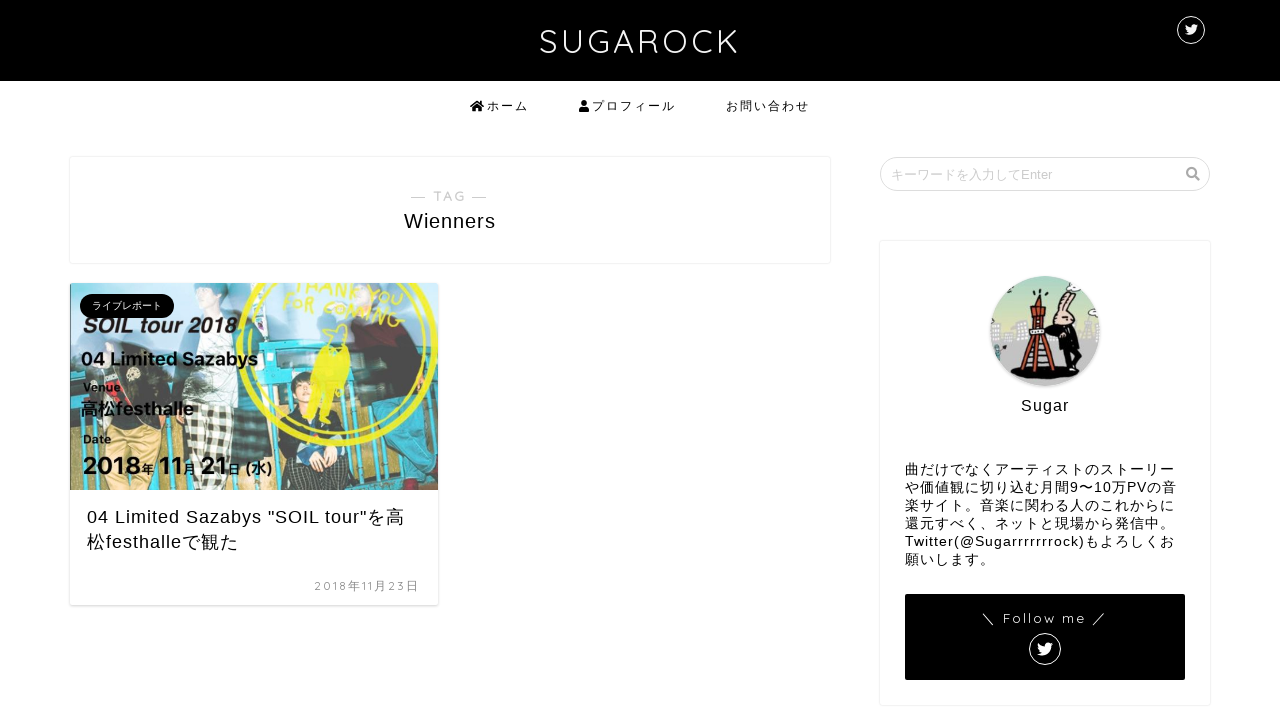

--- FILE ---
content_type: text/html; charset=UTF-8
request_url: https://www.ysugarock.com/entry/tag/wienners
body_size: 12498
content:
<!DOCTYPE html>
<html lang="ja">
<head prefix="og: http://ogp.me/ns# fb: http://ogp.me/ns/fb# article: http://ogp.me/ns/article#">
<meta charset="utf-8">
<meta http-equiv="X-UA-Compatible" content="IE=edge">
<meta name="viewport" content="width=device-width, initial-scale=1">
<!-- ここからOGP -->
<meta property="og:type" content="blog">
<meta property="og:title" content="Wiennersタグの記事一覧｜SUGAROCK">
<meta property="og:url" content="https://www.ysugarock.com/entry/tag/04-limited-sazabys">
<meta property="og:image" content="https://www.ysugarock.com/wp-content/themes/jin/img/noimg.png">
<meta property="og:site_name" content="SUGAROCK">
<meta property="fb:admins" content="">
<meta name="twitter:card" content="summary">
<meta name="twitter:site" content="@Sugarrrrrrrock">
<!-- ここまでOGP --> 
<title>Wienners | SUGAROCK</title>
<link rel="shortcut icon" href="https://www.ysugarock.com/wp-content/themes/jin/favicon.ico">

<!-- All in One SEO Pack 2.8 by Michael Torbert of Semper Fi Web Design[791,824] -->
<link rel="canonical" href="https://www.ysugarock.com/entry/tag/wienners" />
			<script type="text/javascript" >
				window.ga=window.ga||function(){(ga.q=ga.q||[]).push(arguments)};ga.l=+new Date;
				ga('create', 'UA-83861427-3', 'auto');
				// Plugins
				
				ga('send', 'pageview');
			</script>
			<script async src="https://www.google-analytics.com/analytics.js"></script>
			<!-- /all in one seo pack -->
<link rel='dns-prefetch' href='//ajax.googleapis.com' />
<link rel='dns-prefetch' href='//cdnjs.cloudflare.com' />
<link rel='dns-prefetch' href='//use.fontawesome.com' />
<link rel='dns-prefetch' href='//s.w.org' />
<link rel="alternate" type="application/rss+xml" title="SUGAROCK &raquo; フィード" href="https://www.ysugarock.com/feed" />
<link rel="alternate" type="application/rss+xml" title="SUGAROCK &raquo; コメントフィード" href="https://www.ysugarock.com/comments/feed" />
<link rel="alternate" type="application/rss+xml" title="SUGAROCK &raquo; Wienners タグのフィード" href="https://www.ysugarock.com/entry/tag/wienners/feed" />
		<script type="text/javascript">
			window._wpemojiSettings = {"baseUrl":"https:\/\/s.w.org\/images\/core\/emoji\/11\/72x72\/","ext":".png","svgUrl":"https:\/\/s.w.org\/images\/core\/emoji\/11\/svg\/","svgExt":".svg","source":{"concatemoji":"https:\/\/www.ysugarock.com\/wp-includes\/js\/wp-emoji-release.min.js?ver=4.9.26"}};
			!function(e,a,t){var n,r,o,i=a.createElement("canvas"),p=i.getContext&&i.getContext("2d");function s(e,t){var a=String.fromCharCode;p.clearRect(0,0,i.width,i.height),p.fillText(a.apply(this,e),0,0);e=i.toDataURL();return p.clearRect(0,0,i.width,i.height),p.fillText(a.apply(this,t),0,0),e===i.toDataURL()}function c(e){var t=a.createElement("script");t.src=e,t.defer=t.type="text/javascript",a.getElementsByTagName("head")[0].appendChild(t)}for(o=Array("flag","emoji"),t.supports={everything:!0,everythingExceptFlag:!0},r=0;r<o.length;r++)t.supports[o[r]]=function(e){if(!p||!p.fillText)return!1;switch(p.textBaseline="top",p.font="600 32px Arial",e){case"flag":return s([55356,56826,55356,56819],[55356,56826,8203,55356,56819])?!1:!s([55356,57332,56128,56423,56128,56418,56128,56421,56128,56430,56128,56423,56128,56447],[55356,57332,8203,56128,56423,8203,56128,56418,8203,56128,56421,8203,56128,56430,8203,56128,56423,8203,56128,56447]);case"emoji":return!s([55358,56760,9792,65039],[55358,56760,8203,9792,65039])}return!1}(o[r]),t.supports.everything=t.supports.everything&&t.supports[o[r]],"flag"!==o[r]&&(t.supports.everythingExceptFlag=t.supports.everythingExceptFlag&&t.supports[o[r]]);t.supports.everythingExceptFlag=t.supports.everythingExceptFlag&&!t.supports.flag,t.DOMReady=!1,t.readyCallback=function(){t.DOMReady=!0},t.supports.everything||(n=function(){t.readyCallback()},a.addEventListener?(a.addEventListener("DOMContentLoaded",n,!1),e.addEventListener("load",n,!1)):(e.attachEvent("onload",n),a.attachEvent("onreadystatechange",function(){"complete"===a.readyState&&t.readyCallback()})),(n=t.source||{}).concatemoji?c(n.concatemoji):n.wpemoji&&n.twemoji&&(c(n.twemoji),c(n.wpemoji)))}(window,document,window._wpemojiSettings);
		</script>
		<style type="text/css">
img.wp-smiley,
img.emoji {
	display: inline !important;
	border: none !important;
	box-shadow: none !important;
	height: 1em !important;
	width: 1em !important;
	margin: 0 .07em !important;
	vertical-align: -0.1em !important;
	background: none !important;
	padding: 0 !important;
}
</style>
<link rel='stylesheet' id='contact-form-7-css'  href='https://www.ysugarock.com/wp-content/plugins/contact-form-7/includes/css/styles.css?ver=5.0.4' type='text/css' media='all' />
<link rel='stylesheet' id='toc-screen-css'  href='https://www.ysugarock.com/wp-content/plugins/table-of-contents-plus/screen.min.css?ver=1509' type='text/css' media='all' />
<link rel='stylesheet' id='theme-style-css'  href='https://www.ysugarock.com/wp-content/themes/jin/style.css?ver=4.9.26' type='text/css' media='all' />
<link rel='stylesheet' id='fontawesome-style-css'  href='https://use.fontawesome.com/releases/v5.1.0/css/all.css?ver=4.9.26' type='text/css' media='all' />
<link rel='stylesheet' id='swiper-style-css'  href='https://cdnjs.cloudflare.com/ajax/libs/Swiper/4.0.7/css/swiper.min.css?ver=4.9.26' type='text/css' media='all' />
<link rel='https://api.w.org/' href='https://www.ysugarock.com/wp-json/' />
	<style type="text/css">
		#wrapper{
						background-color: #fff;
						background-image: url();
		}
		.related-entry-headline-text span:before,
		#comment-title span:before,
		#reply-title span:before{
			background-color: #000000;
			border-color: #000000!important;
		}
		footer,
		#breadcrumb:after,
		#page-top a{	
			background-color: #000000;
		}
		.footer-inner a,
		#copyright,
		#copyright-center{
			border-color: #fff!important;
			color: #fff!important;
		}
		#footer-widget-area
		{
			border-color: #fff!important;
		}
		.page-top-footer a{
			color: #000000!important;
		}
				#breadcrumb ul li,
		#breadcrumb ul li a{
			color: #000000!important;
		}
		
		body,
		a,
		a:link,
		a:visited{
			color: #000000;
		}
		a:hover{
			color: #008db7;
		}
				.widget_nav_menu ul > li > a:before,
		.widget_categories ul > li > a:before,
		.widget_archive form:after,
		.widget_categories form:after,
		.widget_nav_menu ul > li > ul.sub-menu > li > a:before,
		.widget_categories ul > li > .children > li > a:before,
		.widget_nav_menu ul > li > ul.sub-menu > li > ul.sub-menu li > a:before,
		.widget_categories ul > li > .children > li > .children li > a:before{
			color: #000000;
		}
		footer .footer-widget,
		footer .footer-widget a,
		footer .footer-widget ul li,
		.footer-widget.widget_nav_menu ul > li > a:before,
		.footer-widget.widget_categories ul > li > a:before{
			color: #fff!important;
			border-color: #fff!important;
		}
		footer .footer-widget .widgettitle{
			color: #fff!important;
			border-color: #000000!important;
		}
		footer .widget_nav_menu ul .children .children li a:before,
		footer .widget_categories ul .children .children li a:before{
			background-color: #fff!important;
		}
		#drawernav a:hover,
		.post-list-title,
		#prev-next p,
		#toc_container .toc_list li a{
			color: #000000!important;
		}
		#header-box{
			background-color: #000000;
		}
		.pickup-contents:before{
			background-color: #000000!important;
		}
		.main-image-text{
			color: #555;
		}
		.main-image-text-sub{
			color: #555;
		}
		
						#site-info{
			padding-top: 20px!important;
			padding-bottom: 20px!important;
		}
				
		#site-info span a{
			color: #f4f4f4!important;
		}
		
				#headmenu .headsns .line a svg{
			fill: #f4f4f4!important;
		}
		#headmenu .headsns a,
		#headmenu{
			color: #f4f4f4!important;
			border-color:#f4f4f4!important;
		}
						.profile-follow .line-sns a svg{
			fill: #000000!important;
		}
		.profile-follow .line-sns a:hover svg{
			fill: #000000!important;
		}
		.profile-follow a{
			color: #000000!important;
			border-color:#000000!important;
		}
		.profile-follow a:hover,
		#headmenu .headsns a:hover{
			color:#000000!important;
			border-color:#000000!important;
		}
				.search-box:hover{
			color:#000000!important;
			border-color:#000000!important;
		}
				#header #headmenu .headsns .line a:hover svg{
			fill:#000000!important;
		}
		.cps-icon-bar,
		#navtoggle:checked + .sp-menu-open .cps-icon-bar{
			background-color: #f4f4f4;
		}
		#nav-container{
			background-color: #fff;
		}
		#drawernav ul.menu-box > li > a,
		#drawernav2 ul.menu-box > li > a,
		#drawernav3 ul.menu-box > li > a,
		#drawernav4 ul.menu-box > li > a,
		#drawernav5 ul.menu-box > li > a,
		#drawernav ul.menu-box > li.menu-item-has-children:after,
		#drawernav2 ul.menu-box > li.menu-item-has-children:after,
		#drawernav3 ul.menu-box > li.menu-item-has-children:after,
		#drawernav4 ul.menu-box > li.menu-item-has-children:after,
		#drawernav5 ul.menu-box > li.menu-item-has-children:after{
			color: #000000!important;
		}
		#drawernav ul.menu-box li a,
		#drawernav2 ul.menu-box li a,
		#drawernav3 ul.menu-box li a,
		#drawernav4 ul.menu-box li a,
		#drawernav5 ul.menu-box li a{
			font-size: 12px!important;
		}
		#drawernav3 ul.menu-box > li{
			color: #000000!important;
		}
		#drawernav4 .menu-box > .menu-item > a:after,
		#drawernav3 .menu-box > .menu-item > a:after,
		#drawernav .menu-box > .menu-item > a:after{
			background-color: #000000!important;
		}
		#drawernav2 .menu-box > .menu-item:hover,
		#drawernav5 .menu-box > .menu-item:hover{
			border-top-color: #000000!important;
		}
				.cps-info-bar a{
			background-color: #000000!important;
		}
				@media (min-width: 768px) {
			.post-list-mag .post-list-item:not(:nth-child(2n)){
				margin-right: 2.6%;
			}
		}
				@media (min-width: 768px) {
			#tab-1:checked ~ .tabBtn-mag li [for="tab-1"]:after,
			#tab-2:checked ~ .tabBtn-mag li [for="tab-2"]:after,
			#tab-3:checked ~ .tabBtn-mag li [for="tab-3"]:after,
			#tab-4:checked ~ .tabBtn-mag li [for="tab-4"]:after{
				border-top-color: #000000!important;
			}
			.tabBtn-mag label{
				border-bottom-color: #000000!important;
			}
		}
		#tab-1:checked ~ .tabBtn-mag li [for="tab-1"],
		#tab-2:checked ~ .tabBtn-mag li [for="tab-2"],
		#tab-3:checked ~ .tabBtn-mag li [for="tab-3"],
		#tab-4:checked ~ .tabBtn-mag li [for="tab-4"],
		#prev-next a.next:after,
		#prev-next a.prev:after{
			
			background-color: #000000!important;
		}
		

		.swiper-slide .post-list-cat,
		.post-list-mag .post-list-cat,
		.post-list-mag3col .post-list-cat,
		.post-list-mag-sp1col .post-list-cat,
		.swiper-pagination-bullet-active,
		.pickup-cat,
		.post-list .post-list-cat,
		.more-cat-button a:hover span:before,
		#breadcrumb .bcHome a:hover span:before,
		.popular-item:nth-child(1) .pop-num,
		.popular-item:nth-child(2) .pop-num,
		.popular-item:nth-child(3) .pop-num{
			background-color: #000000!important;
		}
		.sidebar-btn a,
		.profile-sns-menu{
			background-color: #000000!important;
		}
		.sp-sns-menu a,
		.pickup-contents-box a:hover .pickup-title{
			border-color: #000000!important;
			color: #000000!important;
		}
				.pro-line svg{
			fill: #000000!important;
		}
		.cps-post-cat a,
		.meta-cat,
		.popular-cat{
			background-color: #000000!important;
			border-color: #000000!important;
		}
		.tagicon,
		.tag-box a,
		#toc_container .toc_list > li,
		#toc_container .toc_title{
			color: #000000!important;
		}
		.tag-box a,
		#toc_container:before{
			border-color: #000000!important;
		}
		.cps-post-cat a:hover{
			color: #008db7!important;
		}
		.pagination li:not([class*="current"]) a:hover,
		.widget_tag_cloud a:hover{
			background-color: #000000!important;
		}
		.pagination li:not([class*="current"]) a:hover{
			opacity: 0.5!important;
		}
		.pagination li.current a{
			background-color: #000000!important;
			border-color: #000000!important;
		}
		.nextpage a:hover span {
			color: #000000!important;
			border-color: #000000!important;
		}
		.cta-content:before{
			background-color: #1e73be!important;
		}
		.cta-text,
		.info-title{
			color: #fff!important;
		}
		#footer-widget-area.footer_style1 .widgettitle{
			border-color: #000000!important;
		}
		.sidebar_style1 .widgettitle,
		.sidebar_style5 .widgettitle{
			border-color: #000000!important;
		}
		.sidebar_style2 .widgettitle,
		.sidebar_style4 .widgettitle,
		.sidebar_style6 .widgettitle{
			background-color: #000000!important;
		}
		
		.tn-logo-size{
			font-size: 240%!important;
		}
		.tn-logo-size img{
			width: 240%!important;
		}
		.sp-logo-size{
			font-size: 120%!important;
		}
		.sp-logo-size img{
			width: 120%!important;
		}
				.cps-post-main ul > li:before,
		.cps-post-main ol > li:before{
			background-color: #000000!important;
		}
		.profile-card .profile-title{
			background-color: #000000!important;
		}
		.profile-card{
			border-color: #000000!important;
		}
		.cps-post-main a{
			color:#008db7;
		}
		.cps-post-main .marker{
			background: -webkit-linear-gradient( transparent 60%, #ffcedb 0% ) ;
			background: linear-gradient( transparent 60%, #ffcedb 0% ) ;
		}
		.cps-post-main .marker2{
			background: -webkit-linear-gradient( transparent 60%, #a9eaf2 0% ) ;
			background: linear-gradient( transparent 60%, #a9eaf2 0% ) ;
		}
		
		
		.simple-box1{
			border-color:#ef9b9b!important;
		}
		.simple-box2{
			border-color:#f2bf7d!important;
		}
		.simple-box3{
			border-color:#b5e28a!important;
		}
		.simple-box4{
			border-color:#7badd8!important;
		}
		.simple-box4:before{
			background-color: #7badd8;
		}
		.simple-box5{
			border-color:#e896c7!important;
		}
		.simple-box5:before{
			background-color: #e896c7;
		}
		.simple-box6{
			background-color:#fffdef!important;
		}
		.simple-box7{
			border-color:#def1f9!important;
		}
		.simple-box7:before{
			background-color:#def1f9!important;
		}
		.simple-box8{
			border-color:#96ddc1!important;
		}
		.simple-box8:before{
			background-color:#96ddc1!important;
		}
		.simple-box9:before{
			background-color:#e1c0e8!important;
		}
		.simple-box9:after{
			border-color:#e1c0e8 #e1c0e8 #fff #fff!important;
		}
		
		.kaisetsu-box1:before,
		.kaisetsu-box1-title{
			background-color:#ffb49e!important;
		}
		.kaisetsu-box2{
			border-color:#89c2f4!important;
		}
		.kaisetsu-box2-title{
			background-color:#89c2f4!important;
		}
		.kaisetsu-box4{
			border-color:#ea91a9!important;
		}
		.kaisetsu-box4-title{
			background-color:#ea91a9!important;
		}
		.kaisetsu-box5:before{
			background-color:#57b3ba!important;
		}
		.kaisetsu-box5-title{
			background-color:#57b3ba!important;
		}
		
		.concept-box1{
			border-color:#85db8f!important;
		}
		.concept-box1:after{
			background-color:#85db8f!important;
		}
		.concept-box1:before{
			content:"ポイント"!important;
			color:#85db8f!important;
		}
		.concept-box2{
			border-color:#f7cf6a!important;
		}
		.concept-box2:after{
			background-color:#f7cf6a!important;
		}
		.concept-box2:before{
			content:"注意点"!important;
			color:#f7cf6a!important;
		}
		.concept-box3{
			border-color:#86cee8!important;
		}
		.concept-box3:after{
			background-color:#86cee8!important;
		}
		.concept-box3:before{
			content:"良い例"!important;
			color:#86cee8!important;
		}
		.concept-box4{
			border-color:#ed8989!important;
		}
		.concept-box4:after{
			background-color:#ed8989!important;
		}
		.concept-box4:before{
			content:"悪い例"!important;
			color:#ed8989!important;
		}
		.concept-box5{
			border-color:#9e9e9e!important;
		}
		.concept-box5:after{
			background-color:#9e9e9e!important;
		}
		.concept-box5:before{
			content:"参考"!important;
			color:#9e9e9e!important;
		}
		.concept-box6{
			border-color:#8eaced!important;
		}
		.concept-box6:after{
			background-color:#8eaced!important;
		}
		.concept-box6:before{
			content:"メモ"!important;
			color:#8eaced!important;
		}
		
		.innerlink-box1,
		.blog-card{
			border-color:#73bc9b!important;
		}
		.innerlink-box1-title{
			background-color:#73bc9b!important;
			border-color:#73bc9b!important;
		}
		.innerlink-box1:before,
		.blog-card-hl-box{
			background-color:#73bc9b!important;
		}
		
		.color-button01 a,
		.color-button01 a:hover,
		.color-button01:before{
			background-color: #008db7!important;
		}
		.top-image-btn-color a,
		.top-image-btn-color a:hover,
		.top-image-btn-color:before{
			background-color: #ffcd44!important;
		}
		.color-button02 a,
		.color-button02 a:hover,
		.color-button02:before{
			background-color: #d9333f!important;
		}
		
		.color-button01-big a,
		.color-button01-big a:hover,
		.color-button01-big:before{
			background-color: #3296d1!important;
		}
		.color-button01-big a,
		.color-button01-big:before{
			border-radius: 5px!important;
		}
		.color-button01-big a{
			padding-top: 20px!important;
			padding-bottom: 20px!important;
		}
		
		.color-button02-big a,
		.color-button02-big a:hover,
		.color-button02-big:before{
			background-color: #83d159!important;
		}
		.color-button02-big a,
		.color-button02-big:before{
			border-radius: 40px!important;
		}
		.color-button02-big a{
			padding-top: 20px!important;
			padding-bottom: 20px!important;
		}
				.color-button01-big{
			width: 75%!important;
		}
		.color-button02-big{
			width: 75%!important;
		}
				
		
					.top-image-btn-color a:hover,
			.color-button01 a:hover,
			.color-button02 a:hover,
			.color-button01-big a:hover,
			.color-button02-big a:hover{
				opacity: 1;
			}
				
		.h2-style01 h2,
		.h2-style02 h2:before,
		.h2-style03 h2,
		.h2-style04 h2:before,
		.h2-style05 h2,
		.h2-style07 h2:before,
		.h2-style07 h2:after,
		.h3-style03 h3:before,
		.h3-style02 h3:before,
		.h3-style05 h3:before,
		.h3-style07 h3:before,
		.h2-style08 h2:after,
		.h2-style10 h2:before,
		.h2-style10 h2:after,
		.h3-style02 h3:after,
		.h4-style02 h4:before{
			background-color: #000000!important;
		}
		.h3-style01 h3,
		.h3-style04 h3,
		.h3-style05 h3,
		.h3-style06 h3,
		.h4-style01 h4,
		.h2-style02 h2,
		.h2-style08 h2,
		.h2-style08 h2:before,
		.h2-style09 h2,
		.h4-style03 h4{
			border-color: #000000!important;
		}
		.h2-style05 h2:before{
			border-top-color: #000000!important;
		}
		.h2-style06 h2:before,
		.sidebar_style3 .widgettitle:after{
			background-image: linear-gradient(
				-45deg,
				transparent 25%,
				#000000 25%,
				#000000 50%,
				transparent 50%,
				transparent 75%,
				#000000 75%,
				#000000			);
		}
				
		@media all and (-ms-high-contrast:none){
			*::-ms-backdrop, .color-button01:before,
			.color-button02:before,
			.color-button01-big:before,
			.color-button02-big:before{
				background-color: #595857!important;
			}
		}
		
		.jin-lp-h2 h2,
		.jin-lp-h2 h2{
			background-color: transparent!important;
			border-color: transparent!important;
			color: #000000!important;
		}
		.jincolumn-h3style2{
			border-color:#000000!important;
		}
		.jinlph2-style1 h2:first-letter{
			color:#000000!important;
		}
		.jinlph2-style2 h2,
		.jinlph2-style3 h2{
			border-color:#000000!important;
		}
		
		
	</style>
		<style type="text/css" id="wp-custom-css">
			.proflink a{
	display:block;
	text-align:center;
	padding:7px 10px;
	background:#aaa;/*カラーは変更*/
	width:50%;
	margin:0 auto;
	margin-top:20px;
	border-radius:20px;
	border:3px double #fff;
	font-size:0.65rem;
	color:#fff;
}
.proflink a:hover{
		opacity:0.75;
}
		</style>
	    

</head>
<body class="archive tag tag-wienners tag-61" id="nofont-style">
<div id="wrapper">

		
	
		<!--ヘッダー-->

								
<div id="header-box" class="tn_on header-box animate">
	<div id="header" class="header-type2 header animate">
		
		<div id="site-info" class="ef">
												<span class="tn-logo-size"><a href='https://www.ysugarock.com/' title='SUGAROCK' rel='home'>SUGAROCK</a></span>
									</div>

	
				<div id="headmenu">
			<span class="headsns tn_sns_on">
									<span class="twitter"><a href="https://twitter.com/Sugarrrrrrrock"><i class="fab fa-twitter fa-lg" aria-hidden="true"></i></a></span>
																	
									

			</span>
			<span class="headsearch tn_search_off">
				<form class="search-box" role="search" method="get" id="searchform" action="https://www.ysugarock.com/">
	<input type="search" placeholder="キーワードを入力してEnter" class="text search-text" value="" name="s" id="s">
	<input type="submit" id="searchsubmit" value="&#xf002;">
</form>
			</span>
		</div>
		
	</div>
	
		
</div>

<div id="scroll-content" class="animate">
	
					
	<!--グローバルナビゲーション layout1-->
				<div id="nav-container" class="header-style3-animate animate">
			<div id="drawernav" class="ef">
				<nav class="fixed-content"><ul class="menu-box"><li class="menu-item menu-item-type-custom menu-item-object-custom menu-item-home menu-item-2323"><a href="http://www.ysugarock.com"><span><i class="fas fa-home" aria-hidden="true"></i></span>ホーム</a></li>
<li class="menu-item menu-item-type-taxonomy menu-item-object-category menu-item-2325"><a href="https://www.ysugarock.com/entry/category/%e3%83%97%e3%83%ad%e3%83%95%e3%82%a3%e3%83%bc%e3%83%ab"><span><i class="fas fa-user" aria-hidden="true"></i></span>プロフィール</a></li>
<li class="menu-item menu-item-type-post_type menu-item-object-page menu-item-3074"><a href="https://www.ysugarock.com/contact">お問い合わせ</a></li>
</ul></nav>			</div>
		</div>
				<!--グローバルナビゲーション layout1-->
		
		<!--ヘッダー-->

		<div class="clearfix"></div>

			
														
		
	<div id="contents">
		
		<!--メインコンテンツ-->
		<main id="main-contents" class="main-contents article_style1 animate" itemscope itemtype="https://schema.org/Blog">
			<section class="cps-post-box hentry">
				<header class="archive-post-header">
											<span class="archive-title-sub ef">― TAG ―</span>
						<h1 class="archive-title entry-title" itemprop="headline">Wienners</h1>
										<div class="cps-post-meta vcard">
						<span class="writer fn" itemprop="author" itemscope itemtype="http://schema.org/Person"><span itemprop="name">Sugarrrrrrrock</span></span>
					</div>
				</header>
			</section>

			<section class="entry-content archive-box">
				<div class="toppost-list-box-simple">

		<div class="post-list-mag">
				<article class="post-list-item" itemscope itemtype="https://schema.org/BlogPosting">
	<a class="post-list-link" rel="bookmark" href="https://www.ysugarock.com/soiltourtakamatsu" itemprop='mainEntityOfPage'>
		<div class="post-list-inner">
			<div class="post-list-thumb" itemprop="image" itemscope itemtype="https://schema.org/ImageObject">
									<img src="https://www.ysugarock.com/wp-content/uploads/2018/12/IMG_7431-640x360.jpg" class="attachment-small_size size-small_size wp-post-image" alt="" srcset="https://www.ysugarock.com/wp-content/uploads/2018/12/IMG_7431-640x360.jpg 640w, https://www.ysugarock.com/wp-content/uploads/2018/12/IMG_7431-320x180.jpg 320w" sizes="(max-width: 640px) 100vw, 640px" />					<meta itemprop="url" content="https://www.ysugarock.com/wp-content/uploads/2018/12/IMG_7431-640x360.jpg">
					<meta itemprop="width" content="480">
					<meta itemprop="height" content="270">
							</div>
			<div class="post-list-meta vcard">
								<span class="post-list-cat category-%e3%83%a9%e3%82%a4%e3%83%96%e3%83%ac%e3%83%9d%e3%83%bc%e3%83%88" style="background-color:!important;" itemprop="keywords">ライブレポート</span>
				
				<h2 class="post-list-title entry-title" itemprop="headline">04 Limited Sazabys "SOIL tour"を高松festhalleで観た</h2>

									<span class="post-list-date date updated ef" itemprop="datePublished dateModified" datetime="2018-11-23" content="2018-11-23">2018年11月23日</span>
				
				<span class="writer fn" itemprop="author" itemscope itemtype="http://schema.org/Person"><span itemprop="name">Sugarrrrrrrock</span></span>

				<div class="post-list-publisher" itemprop="publisher" itemscope itemtype="https://schema.org/Organization">
					<span itemprop="logo" itemscope itemtype="https://schema.org/ImageObject">
						<span itemprop="url"></span>
					</span>
					<span itemprop="name">SUGAROCK</span>
				</div>
			</div>
		</div>
	</a>
</article>		
		<section class="pager-top">
					</section>
	</div>
	
</div>			</section>
			
											</main>

		<!--サイドバー-->
<div id="sidebar" class="sideber sidebar_style2 animate" role="complementary" itemscope itemtype="http://schema.org/WPSideBar">
		
	<div id="search-2" class="widget widget_search"><form class="search-box" role="search" method="get" id="searchform" action="https://www.ysugarock.com/">
	<input type="search" placeholder="キーワードを入力してEnter" class="text search-text" value="" name="s" id="s">
	<input type="submit" id="searchsubmit" value="&#xf002;">
</form>
</div><div id="widget-profile-2" class="widget widget-profile">		<div class="my-profile">
			<div class="myjob"></div>
			<div class="myname">Sugar</div>
			<div class="my-profile-thumb">		
				<a href="https://www.ysugarock.com/soiltourtakamatsu"><img src="https://www.ysugarock.com/wp-content/uploads/2019/02/IMG_9092-150x150.jpg" /></a>
			</div>
			<div class="myintro">曲だけでなくアーティストのストーリーや価値観に切り込む月間9〜10万PVの音楽サイト。音楽に関わる人のこれからに還元すべく、ネットと現場から発信中。

Twitter(@Sugarrrrrrrock)もよろしくお願いします。</div>
						<div class="profile-sns-menu">
				<div class="profile-sns-menu-title ef">＼ Follow me ／</div>
				<ul>
										<li class="pro-tw"><a href="https://twitter.com/Sugarrrrrrrock" target="_blank"><i class="fab fa-twitter"></i></a></li>
																																		</ul>
			</div>
			<style type="text/css">
				.my-profile{
										padding-bottom: 85px;
									}
			</style>
					</div>
		</div><div id="categories-2" class="widget widget_categories"><div class="widgettitle ef">カテゴリー</div><form action="https://www.ysugarock.com" method="get"><label class="screen-reader-text" for="cat">カテゴリー</label><select  name='cat' id='cat' class='postform' >
	<option value='-1'>カテゴリーを選択</option>
	<option class="level-0" value="10">その他</option>
	<option class="level-0" value="11">アーティスト</option>
	<option class="level-0" value="12">オススメ曲</option>
	<option class="level-0" value="2">オピニオン/コラム</option>
	<option class="level-0" value="3">カフェ</option>
	<option class="level-0" value="13">セットリスト</option>
	<option class="level-0" value="14">フェス</option>
	<option class="level-0" value="53">ブログ</option>
	<option class="level-0" value="4">プロフィール</option>
	<option class="level-0" value="15">ライブマナー</option>
	<option class="level-0" value="16">ライブレポート</option>
	<option class="level-0" value="17">ライブ初心者向け</option>
	<option class="level-0" value="18">レビュー</option>
	<option class="level-0" value="5">旅</option>
	<option class="level-0" value="1">未分類</option>
	<option class="level-0" value="6">本</option>
	<option class="level-0" value="7">自己分析</option>
	<option class="level-0" value="8">音楽</option>
	<option class="level-0" value="9">音楽コラム/オピニオン</option>
</select>
</form>
<script type='text/javascript'>
/* <![CDATA[ */
(function() {
	var dropdown = document.getElementById( "cat" );
	function onCatChange() {
		if ( dropdown.options[ dropdown.selectedIndex ].value > 0 ) {
			dropdown.parentNode.submit();
		}
	}
	dropdown.onchange = onCatChange;
})();
/* ]]> */
</script>

</div><div id="archives-2" class="widget widget_archive"><div class="widgettitle ef">アーカイブ</div>		<label class="screen-reader-text" for="archives-dropdown-2">アーカイブ</label>
		<select id="archives-dropdown-2" name="archive-dropdown" onchange='document.location.href=this.options[this.selectedIndex].value;'>
			
			<option value="">月を選択</option>
				<option value='https://www.ysugarock.com/entry/2019/12'> 2019年12月 </option>
	<option value='https://www.ysugarock.com/entry/2019/10'> 2019年10月 </option>
	<option value='https://www.ysugarock.com/entry/2019/09'> 2019年9月 </option>
	<option value='https://www.ysugarock.com/entry/2019/08'> 2019年8月 </option>
	<option value='https://www.ysugarock.com/entry/2019/07'> 2019年7月 </option>
	<option value='https://www.ysugarock.com/entry/2019/06'> 2019年6月 </option>
	<option value='https://www.ysugarock.com/entry/2019/05'> 2019年5月 </option>
	<option value='https://www.ysugarock.com/entry/2019/04'> 2019年4月 </option>
	<option value='https://www.ysugarock.com/entry/2019/03'> 2019年3月 </option>
	<option value='https://www.ysugarock.com/entry/2019/02'> 2019年2月 </option>
	<option value='https://www.ysugarock.com/entry/2019/01'> 2019年1月 </option>
	<option value='https://www.ysugarock.com/entry/2018/12'> 2018年12月 </option>
	<option value='https://www.ysugarock.com/entry/2018/11'> 2018年11月 </option>
	<option value='https://www.ysugarock.com/entry/2018/10'> 2018年10月 </option>
	<option value='https://www.ysugarock.com/entry/2018/09'> 2018年9月 </option>
	<option value='https://www.ysugarock.com/entry/2018/08'> 2018年8月 </option>
	<option value='https://www.ysugarock.com/entry/2018/07'> 2018年7月 </option>
	<option value='https://www.ysugarock.com/entry/2018/06'> 2018年6月 </option>
	<option value='https://www.ysugarock.com/entry/2018/05'> 2018年5月 </option>
	<option value='https://www.ysugarock.com/entry/2018/04'> 2018年4月 </option>
	<option value='https://www.ysugarock.com/entry/2018/03'> 2018年3月 </option>
	<option value='https://www.ysugarock.com/entry/2018/02'> 2018年2月 </option>
	<option value='https://www.ysugarock.com/entry/2018/01'> 2018年1月 </option>
	<option value='https://www.ysugarock.com/entry/2017/12'> 2017年12月 </option>
	<option value='https://www.ysugarock.com/entry/2017/11'> 2017年11月 </option>
	<option value='https://www.ysugarock.com/entry/2017/10'> 2017年10月 </option>
	<option value='https://www.ysugarock.com/entry/2017/09'> 2017年9月 </option>
	<option value='https://www.ysugarock.com/entry/2017/08'> 2017年8月 </option>
	<option value='https://www.ysugarock.com/entry/2017/07'> 2017年7月 </option>
	<option value='https://www.ysugarock.com/entry/2017/06'> 2017年6月 </option>
	<option value='https://www.ysugarock.com/entry/2017/05'> 2017年5月 </option>
	<option value='https://www.ysugarock.com/entry/2017/04'> 2017年4月 </option>
	<option value='https://www.ysugarock.com/entry/2017/03'> 2017年3月 </option>
	<option value='https://www.ysugarock.com/entry/2017/02'> 2017年2月 </option>
	<option value='https://www.ysugarock.com/entry/2017/01'> 2017年1月 </option>
	<option value='https://www.ysugarock.com/entry/2016/12'> 2016年12月 </option>
	<option value='https://www.ysugarock.com/entry/2016/11'> 2016年11月 </option>
	<option value='https://www.ysugarock.com/entry/2016/10'> 2016年10月 </option>
	<option value='https://www.ysugarock.com/entry/2016/09'> 2016年9月 </option>

		</select>
		</div>		<div id="recent-posts-2" class="widget widget_recent_entries">		<div class="widgettitle ef">最近の投稿</div>		<ul>
											<li>
					<a href="https://www.ysugarock.com/bestalbum2019">【ベストアルバム2019】SUGAROCKが選ぶ2019年の邦楽アルバム20選</a>
									</li>
											<li>
					<a href="https://www.ysugarock.com/yonexpo2019">04 Limited Sazabys「YON EXPO」をさいたまスーパーアリーナで観た</a>
									</li>
											<li>
					<a href="https://www.ysugarock.com/bbbgdbhby8">Base Ball Bear「Guitar！Drum！Bass！Tour 〜日比谷ノンフィクションⅧ〜」を観た</a>
									</li>
											<li>
					<a href="https://www.ysugarock.com/04lseed">04 Limited Sazabysが「SEED」に詰め込んだ、道なき道を行く覚悟と葛藤</a>
									</li>
											<li>
					<a href="https://www.ysugarock.com/rijf19week2">ROCK IN JAPAN 2019を全日程参加したメンバーで振り返る(2週目)</a>
									</li>
					</ul>
		</div>	
			</div>
	</div>
	<div class="clearfix"></div>
	<!--フッター-->
			<div id="breadcrumb" class=""><ul itemprop="breadcrumb"><div class="page-top-footer"><a class="totop"><i class="fas fa-chevron-up" aria-hidden="true"></i></a></div><li class="bcHome" itemscope itemtype="http://data-vocabulary.org/Breadcrumb"><a href="https://www.ysugarock.com/" itemprop="url"><i class="fas fa-home space-i" aria-hidden="true"></i><span itemprop="title">HOME</span></a></li><li><i class="fa fa-angle-right space" aria-hidden="true"></i></li><li>タグ : Wienners</li></ul></div>			<footer role="contentinfo" itemscope itemtype="http://schema.org/WPFooter">
	
		<!--ここからフッターウィジェット-->
		
								<div id="footer-widget-area" class="footer_style2">
				<div id="footer-widget-box">
					<div id="footer-widget-left">
						<div id="widget-profile-6" class="footer-widget widget-profile">		<div class="my-profile">
			<div class="myjob"></div>
			<div class="myname">Sugar</div>
			<div class="my-profile-thumb">		
				<a href="https://www.ysugarock.com/soiltourtakamatsu"><img src="https://www.ysugarock.com/wp-content/uploads/2019/02/IMG_9092-150x150.jpg" /></a>
			</div>
			<div class="myintro">曲だけでなくアーティストのストーリーや価値観に切り込む月間9〜10万PVの音楽サイト。音楽に関わる人のこれからに還元すべく、ネットと現場から発信中。

Twitter(@Sugarrrrrrrock)もよろしくお願いします。</div>
						<div class="profile-sns-menu">
				<div class="profile-sns-menu-title ef">＼ Follow me ／</div>
				<ul>
										<li class="pro-tw"><a href="https://twitter.com/Sugarrrrrrrock" target="_blank"><i class="fab fa-twitter"></i></a></li>
																																		</ul>
			</div>
			<style type="text/css">
				.my-profile{
										padding-bottom: 85px;
									}
			</style>
					</div>
		</div>					</div>
					<div id="footer-widget-center">
						<div id="tag_cloud-5" class="footer-widget widget_tag_cloud"><div class="widgettitle ef">タグ一覧</div><div class="tagcloud"><a href="https://www.ysugarock.com/entry/tag/04-limited-sazabys" class="tag-cloud-link tag-link-19 tag-link-position-1" style="font-size: 22pt;" aria-label="04 Limited Sazabys (32個の項目)">04 Limited Sazabys</a>
<a href="https://www.ysugarock.com/entry/tag/10-feet" class="tag-cloud-link tag-link-20 tag-link-position-2" style="font-size: 12.590163934426pt;" aria-label="10-FEET (4個の項目)">10-FEET</a>
<a href="https://www.ysugarock.com/entry/tag/air-jam-2018" class="tag-cloud-link tag-link-21 tag-link-position-3" style="font-size: 10.065573770492pt;" aria-label="AIR JAM 2018 (2個の項目)">AIR JAM 2018</a>
<a href="https://www.ysugarock.com/entry/tag/asian-kung-fu-generation" class="tag-cloud-link tag-link-22 tag-link-position-4" style="font-size: 17.754098360656pt;" aria-label="ASIAN KUNG-FU GENERATION (13個の項目)">ASIAN KUNG-FU GENERATION</a>
<a href="https://www.ysugarock.com/entry/tag/base-ball-bear" class="tag-cloud-link tag-link-56 tag-link-position-5" style="font-size: 13.508196721311pt;" aria-label="Base Ball Bear (5個の項目)">Base Ball Bear</a>
<a href="https://www.ysugarock.com/entry/tag/bish" class="tag-cloud-link tag-link-23 tag-link-position-6" style="font-size: 11.44262295082pt;" aria-label="BiSH (3個の項目)">BiSH</a>
<a href="https://www.ysugarock.com/entry/tag/blue-encount" class="tag-cloud-link tag-link-24 tag-link-position-7" style="font-size: 13.508196721311pt;" aria-label="BLUE ENCOUNT (5個の項目)">BLUE ENCOUNT</a>
<a href="https://www.ysugarock.com/entry/tag/cdj18-19" class="tag-cloud-link tag-link-54 tag-link-position-8" style="font-size: 12.590163934426pt;" aria-label="CDJ18/19 (4個の項目)">CDJ18/19</a>
<a href="https://www.ysugarock.com/entry/tag/dragon-ash" class="tag-cloud-link tag-link-25 tag-link-position-9" style="font-size: 10.065573770492pt;" aria-label="Dragon Ash (2個の項目)">Dragon Ash</a>
<a href="https://www.ysugarock.com/entry/tag/enth" class="tag-cloud-link tag-link-26 tag-link-position-10" style="font-size: 12.590163934426pt;" aria-label="ENTH (4個の項目)">ENTH</a>
<a href="https://www.ysugarock.com/entry/tag/hey-smith" class="tag-cloud-link tag-link-27 tag-link-position-11" style="font-size: 11.44262295082pt;" aria-label="HEY-SMITH (3個の項目)">HEY-SMITH</a>
<a href="https://www.ysugarock.com/entry/tag/hi-standard" class="tag-cloud-link tag-link-28 tag-link-position-12" style="font-size: 8pt;" aria-label="Hi-STANDARD (1個の項目)">Hi-STANDARD</a>
<a href="https://www.ysugarock.com/entry/tag/kana-boon" class="tag-cloud-link tag-link-58 tag-link-position-13" style="font-size: 10.065573770492pt;" aria-label="KANA-BOON (2個の項目)">KANA-BOON</a>
<a href="https://www.ysugarock.com/entry/tag/keytalk" class="tag-cloud-link tag-link-29 tag-link-position-14" style="font-size: 13.508196721311pt;" aria-label="KEYTALK (5個の項目)">KEYTALK</a>
<a href="https://www.ysugarock.com/entry/tag/man-with-a-mission" class="tag-cloud-link tag-link-30 tag-link-position-15" style="font-size: 8pt;" aria-label="MAN WITH A MISSION (1個の項目)">MAN WITH A MISSION</a>
<a href="https://www.ysugarock.com/entry/tag/my-hair-is-bad" class="tag-cloud-link tag-link-31 tag-link-position-16" style="font-size: 14.311475409836pt;" aria-label="My Hair is Bad (6個の項目)">My Hair is Bad</a>
<a href="https://www.ysugarock.com/entry/tag/rock-in-japan-2018" class="tag-cloud-link tag-link-32 tag-link-position-17" style="font-size: 18.327868852459pt;" aria-label="ROCK IN JAPAN 2018 (15個の項目)">ROCK IN JAPAN 2018</a>
<a href="https://www.ysugarock.com/entry/tag/rock-in-japan-2019" class="tag-cloud-link tag-link-102 tag-link-position-18" style="font-size: 10.065573770492pt;" aria-label="ROCK IN JAPAN 2019 (2個の項目)">ROCK IN JAPAN 2019</a>
<a href="https://www.ysugarock.com/entry/tag/satanic-carnival" class="tag-cloud-link tag-link-92 tag-link-position-19" style="font-size: 10.065573770492pt;" aria-label="SATANIC CARNIVAL (2個の項目)">SATANIC CARNIVAL</a>
<a href="https://www.ysugarock.com/entry/tag/shank" class="tag-cloud-link tag-link-87 tag-link-position-20" style="font-size: 10.065573770492pt;" aria-label="SHANK (2個の項目)">SHANK</a>
<a href="https://www.ysugarock.com/entry/tag/six-lounge" class="tag-cloud-link tag-link-59 tag-link-position-21" style="font-size: 8pt;" aria-label="SIX LOUNGE (1個の項目)">SIX LOUNGE</a>
<a href="https://www.ysugarock.com/entry/tag/soil-tour" class="tag-cloud-link tag-link-60 tag-link-position-22" style="font-size: 18.672131147541pt;" aria-label="SOIL tour (16個の項目)">SOIL tour</a>
<a href="https://www.ysugarock.com/entry/tag/super-beaver" class="tag-cloud-link tag-link-71 tag-link-position-23" style="font-size: 10.065573770492pt;" aria-label="SUPER BEAVER (2個の項目)">SUPER BEAVER</a>
<a href="https://www.ysugarock.com/entry/tag/survive-said-the-prophet" class="tag-cloud-link tag-link-62 tag-link-position-24" style="font-size: 11.44262295082pt;" aria-label="Survive Said The Prophet (3個の項目)">Survive Said The Prophet</a>
<a href="https://www.ysugarock.com/entry/tag/sweet-love-shower-2018" class="tag-cloud-link tag-link-33 tag-link-position-25" style="font-size: 15.459016393443pt;" aria-label="SWEET LOVE SHOWER 2018 (8個の項目)">SWEET LOVE SHOWER 2018</a>
<a href="https://www.ysugarock.com/entry/tag/teto" class="tag-cloud-link tag-link-34 tag-link-position-26" style="font-size: 13.508196721311pt;" aria-label="teto (5個の項目)">teto</a>
<a href="https://www.ysugarock.com/entry/tag/the-oral-cigarettes" class="tag-cloud-link tag-link-35 tag-link-position-27" style="font-size: 10.065573770492pt;" aria-label="THE ORAL CIGARETTES (2個の項目)">THE ORAL CIGARETTES</a>
<a href="https://www.ysugarock.com/entry/tag/viva-la-rock-2019" class="tag-cloud-link tag-link-79 tag-link-position-28" style="font-size: 10.065573770492pt;" aria-label="VIVA LA ROCK 2019 (2個の項目)">VIVA LA ROCK 2019</a>
<a href="https://www.ysugarock.com/entry/tag/wienners" class="tag-cloud-link tag-link-61 tag-link-position-29" style="font-size: 8pt;" aria-label="Wienners (1個の項目)">Wienners</a>
<a href="https://www.ysugarock.com/entry/tag/yon-fes" class="tag-cloud-link tag-link-57 tag-link-position-30" style="font-size: 12.590163934426pt;" aria-label="YON FES (4個の項目)">YON FES</a>
<a href="https://www.ysugarock.com/entry/tag/alexandros" class="tag-cloud-link tag-link-36 tag-link-position-31" style="font-size: 12.590163934426pt;" aria-label="[ALEXANDROS] (4個の項目)">[ALEXANDROS]</a>
<a href="https://www.ysugarock.com/entry/tag/%e3%82%ab%e3%83%a1%e3%83%a9%e3%82%92%e6%ad%a2%e3%82%81%e3%82%8b%e3%81%aa%ef%bc%81" class="tag-cloud-link tag-link-51 tag-link-position-32" style="font-size: 8pt;" aria-label="カメラを止めるな！ (1個の項目)">カメラを止めるな！</a>
<a href="https://www.ysugarock.com/entry/tag/%e3%82%af%e3%83%aa%e3%83%bc%e3%83%97%e3%83%8f%e3%82%a4%e3%83%97" class="tag-cloud-link tag-link-67 tag-link-position-33" style="font-size: 10.065573770492pt;" aria-label="クリープハイプ (2個の項目)">クリープハイプ</a>
<a href="https://www.ysugarock.com/entry/tag/%e3%82%b2%e3%82%b9%e3%81%ae%e6%a5%b5%e3%81%bf%e4%b9%99%e5%a5%b3%e3%80%82" class="tag-cloud-link tag-link-37 tag-link-position-34" style="font-size: 8pt;" aria-label="ゲスの極み乙女。 (1個の項目)">ゲスの極み乙女。</a>
<a href="https://www.ysugarock.com/entry/tag/%e3%82%b5%e3%82%ab%e3%83%8a%e3%82%af%e3%82%b7%e3%83%a7%e3%83%b3" class="tag-cloud-link tag-link-38 tag-link-position-35" style="font-size: 11.44262295082pt;" aria-label="サカナクション (3個の項目)">サカナクション</a>
<a href="https://www.ysugarock.com/entry/tag/%e3%82%b9%e3%82%bf%e3%83%b3%e3%83%87%e3%82%a3%e3%83%b3%e3%82%b0%e3%83%a9%e3%82%a4%e3%83%96" class="tag-cloud-link tag-link-39 tag-link-position-36" style="font-size: 15.459016393443pt;" aria-label="スタンディングライブ (8個の項目)">スタンディングライブ</a>
<a href="https://www.ysugarock.com/entry/tag/%e3%82%b9%e3%83%88%e3%83%ac%e3%82%a4%e3%83%86%e3%83%8a%e3%83%bc" class="tag-cloud-link tag-link-40 tag-link-position-37" style="font-size: 14.885245901639pt;" aria-label="ストレイテナー (7個の項目)">ストレイテナー</a>
<a href="https://www.ysugarock.com/entry/tag/%e3%83%81%e3%82%b1%e3%83%83%e3%83%88" class="tag-cloud-link tag-link-41 tag-link-position-38" style="font-size: 8pt;" aria-label="チケット (1個の項目)">チケット</a>
<a href="https://www.ysugarock.com/entry/tag/%e3%83%8a%e3%83%8a%e3%83%a1%e3%81%ae%e5%a4%95%e6%9a%ae%e3%82%8c" class="tag-cloud-link tag-link-52 tag-link-position-39" style="font-size: 8pt;" aria-label="ナナメの夕暮れ (1個の項目)">ナナメの夕暮れ</a>
<a href="https://www.ysugarock.com/entry/tag/%e3%83%9e%e3%82%ad%e3%82%b7%e3%83%9e%e3%83%a0-%e3%82%b6-%e3%83%9b%e3%83%ab%e3%83%a2%e3%83%b3" class="tag-cloud-link tag-link-42 tag-link-position-40" style="font-size: 10.065573770492pt;" aria-label="マキシマム ザ ホルモン (2個の項目)">マキシマム ザ ホルモン</a>
<a href="https://www.ysugarock.com/entry/tag/%e3%83%9e%e3%83%86%e3%83%aa%e3%82%a2%e3%83%ab%e3%82%af%e3%83%a9%e3%83%96" class="tag-cloud-link tag-link-55 tag-link-position-41" style="font-size: 8pt;" aria-label="マテリアルクラブ (1個の項目)">マテリアルクラブ</a>
<a href="https://www.ysugarock.com/entry/tag/%e3%83%a2%e3%83%83%e3%82%b7%e3%83%a5%e3%83%bb%e3%83%80%e3%82%a4%e3%83%96" class="tag-cloud-link tag-link-43 tag-link-position-42" style="font-size: 12.590163934426pt;" aria-label="モッシュ・ダイブ (4個の項目)">モッシュ・ダイブ</a>
<a href="https://www.ysugarock.com/entry/tag/%e3%83%a4%e3%83%90%e3%82%a4t%e3%82%b7%e3%83%a3%e3%83%84%e5%b1%8b%e3%81%95%e3%82%93" class="tag-cloud-link tag-link-44 tag-link-position-43" style="font-size: 13.508196721311pt;" aria-label="ヤバイTシャツ屋さん (5個の項目)">ヤバイTシャツ屋さん</a>
<a href="https://www.ysugarock.com/entry/tag/%e3%83%a9%e3%82%a4%e3%83%96%e3%83%8f%e3%82%a6%e3%82%b9" class="tag-cloud-link tag-link-45 tag-link-position-44" style="font-size: 16.491803278689pt;" aria-label="ライブハウス (10個の項目)">ライブハウス</a>
<a href="https://www.ysugarock.com/entry/tag/%e3%83%a9%e3%82%a4%e3%83%96%e6%8c%81%e3%81%a1%e7%89%a9" class="tag-cloud-link tag-link-46 tag-link-position-45" style="font-size: 8pt;" aria-label="ライブ持ち物 (1個の項目)">ライブ持ち物</a></div>
</div>					</div>
					<div id="footer-widget-right">
						<div id="widget-popular-2" class="footer-widget widget-popular"><div class="widgettitle ef">人気記事</div>		<div id="new-entry-box">
				<ul>
												   				   										<li class="new-entry-item popular-item">
						<a href="https://www.ysugarock.com/entry/ticketippan_1" rel="bookmark">
							<div class="new-entry" itemprop="image" itemscope itemtype="https://schema.org/ImageObject">
								<figure class="eyecatch">
																			<img src="https://www.ysugarock.com/wp-content/uploads/2017/10/20171023155802-1-320x180.jpg" class="attachment-cps_thumbnails size-cps_thumbnails wp-post-image" alt="" />										<meta itemprop="url" content="https://www.ysugarock.com/wp-content/uploads/2017/10/20171023155802-1-601x360.jpg">
										<meta itemprop="width" content="601">
										<meta itemprop="height" content="360">
																	</figure>
								<span class="pop-num ef">1</span>
							</div>
							<div class="new-entry-item-meta">
								<h3 class="new-entry-item-title" itemprop="headline">数秒の戦いに勝つ！僕が実践しているチケットの一般発売のコツ</h3>
							</div>
																				</a>
					</li>
					   										<li class="new-entry-item popular-item">
						<a href="https://www.ysugarock.com/entry/2016/09/26/154553" rel="bookmark">
							<div class="new-entry" itemprop="image" itemscope itemtype="https://schema.org/ImageObject">
								<figure class="eyecatch">
																			<img src="https://www.ysugarock.com/wp-content/themes/jin/img/noimg320.png" alt="no image" />
																	</figure>
								<span class="pop-num ef">2</span>
							</div>
							<div class="new-entry-item-meta">
								<h3 class="new-entry-item-title" itemprop="headline">ぶっちゃけライブの整理番号ってあんまり関係ない</h3>
							</div>
																				</a>
					</li>
					   										<li class="new-entry-item popular-item">
						<a href="https://www.ysugarock.com/entry/standinglive" rel="bookmark">
							<div class="new-entry" itemprop="image" itemscope itemtype="https://schema.org/ImageObject">
								<figure class="eyecatch">
																			<img src="https://www.ysugarock.com/wp-content/uploads/2017/04/20170422145032.jpg" class="attachment-cps_thumbnails size-cps_thumbnails wp-post-image" alt="" srcset="https://www.ysugarock.com/wp-content/uploads/2017/04/20170422145032.jpg 640w, https://www.ysugarock.com/wp-content/uploads/2017/04/20170422145032-300x200.jpg 300w" sizes="(max-width: 270px) 100vw, 270px" />										<meta itemprop="url" content="https://www.ysugarock.com/wp-content/uploads/2017/04/20170422145032.jpg">
										<meta itemprop="width" content="540">
										<meta itemprop="height" content="360">
																	</figure>
								<span class="pop-num ef">3</span>
							</div>
							<div class="new-entry-item-meta">
								<h3 class="new-entry-item-title" itemprop="headline">ライブ歴3年以上の僕が教えるスタンディングライブの心得</h3>
							</div>
																				</a>
					</li>
					   										<li class="new-entry-item popular-item">
						<a href="https://www.ysugarock.com/entry/2017/04/13/182857" rel="bookmark">
							<div class="new-entry" itemprop="image" itemscope itemtype="https://schema.org/ImageObject">
								<figure class="eyecatch">
																			<img src="https://www.ysugarock.com/wp-content/uploads/2017/04/20170413182623.jpg" class="attachment-cps_thumbnails size-cps_thumbnails wp-post-image" alt="" srcset="https://www.ysugarock.com/wp-content/uploads/2017/04/20170413182623.jpg 640w, https://www.ysugarock.com/wp-content/uploads/2017/04/20170413182623-300x225.jpg 300w" sizes="(max-width: 240px) 100vw, 240px" />										<meta itemprop="url" content="https://www.ysugarock.com/wp-content/uploads/2017/04/20170413182623.jpg">
										<meta itemprop="width" content="480">
										<meta itemprop="height" content="360">
																	</figure>
								<span class="pop-num ef">4</span>
							</div>
							<div class="new-entry-item-meta">
								<h3 class="new-entry-item-title" itemprop="headline">フェス歴3年の僕が音楽フェスの注意点を体験談と一緒にまとめてみた</h3>
							</div>
																				</a>
					</li>
					   										<li class="new-entry-item popular-item">
						<a href="https://www.ysugarock.com/entry/tnarecommend" rel="bookmark">
							<div class="new-entry" itemprop="image" itemscope itemtype="https://schema.org/ImageObject">
								<figure class="eyecatch">
																			<img src="https://www.ysugarock.com/wp-content/uploads/2018/02/20170414165150.jpg" class="attachment-cps_thumbnails size-cps_thumbnails wp-post-image" alt="" srcset="https://www.ysugarock.com/wp-content/uploads/2018/02/20170414165150.jpg 640w, https://www.ysugarock.com/wp-content/uploads/2018/02/20170414165150-300x200.jpg 300w" sizes="(max-width: 270px) 100vw, 270px" />										<meta itemprop="url" content="https://www.ysugarock.com/wp-content/uploads/2018/02/20170414165150.jpg">
										<meta itemprop="width" content="540">
										<meta itemprop="height" content="360">
																	</figure>
								<span class="pop-num ef">5</span>
							</div>
							<div class="new-entry-item-meta">
								<h3 class="new-entry-item-title" itemprop="headline">今大注目、THE NINTH APOLLO所属のイチ押しバンド15組</h3>
							</div>
																				</a>
					</li>
														</ul>
			</div>
		</div>					</div>
				</div>
			</div>
						<div class="footersen"></div>
				
		
		<div class="clearfix"></div>
		
		<!--ここまでフッターウィジェット-->
	
					<div id="footer-box">
				<div class="footer-inner">
					<span id="copyright-center" itemprop="copyrightHolder"><i class="far fa-copyright" aria-hidden="true"></i>&nbsp;2016–2026&nbsp;&nbsp;SUGAROCK</span>
				</div>
			</div>
				<div class="clearfix"></div>
	</footer>
	
	
	
		
	</div><!--scroll-content-->
	
</div><!--wrapper-->

<script type='text/javascript' src='https://ajax.googleapis.com/ajax/libs/jquery/1.12.4/jquery.min.js?ver=4.9.26'></script>
<script type='text/javascript'>
/* <![CDATA[ */
var wpcf7 = {"apiSettings":{"root":"https:\/\/www.ysugarock.com\/wp-json\/contact-form-7\/v1","namespace":"contact-form-7\/v1"},"recaptcha":{"messages":{"empty":"\u3042\u306a\u305f\u304c\u30ed\u30dc\u30c3\u30c8\u3067\u306f\u306a\u3044\u3053\u3068\u3092\u8a3c\u660e\u3057\u3066\u304f\u3060\u3055\u3044\u3002"}}};
/* ]]> */
</script>
<script type='text/javascript' src='https://www.ysugarock.com/wp-content/plugins/contact-form-7/includes/js/scripts.js?ver=5.0.4'></script>
<script type='text/javascript'>
/* <![CDATA[ */
var tocplus = {"visibility_show":"\u8868\u793a","visibility_hide":"\u975e\u8868\u793a","visibility_hide_by_default":"1","width":"Auto"};
/* ]]> */
</script>
<script type='text/javascript' src='https://www.ysugarock.com/wp-content/plugins/table-of-contents-plus/front.min.js?ver=1509'></script>
<script type='text/javascript' src='https://www.ysugarock.com/wp-content/themes/jin/js/common.js?ver=4.9.26'></script>
<script type='text/javascript' src='https://cdnjs.cloudflare.com/ajax/libs/Swiper/4.0.7/js/swiper.min.js?ver=4.9.26'></script>
<script type='text/javascript' src='https://www.ysugarock.com/wp-includes/js/wp-embed.min.js?ver=4.9.26'></script>

<script>
	var mySwiper = new Swiper ('.swiper-container', {
		// Optional parameters
		loop: true,
		slidesPerView: 5,
		spaceBetween: 15,
		autoplay: {
			delay: 2700,
		},
		// If we need pagination
		pagination: {
			el: '.swiper-pagination',
		},

		// Navigation arrows
		navigation: {
			nextEl: '.swiper-button-next',
			prevEl: '.swiper-button-prev',
		},

		// And if we need scrollbar
		scrollbar: {
			el: '.swiper-scrollbar',
		},
		breakpoints: {
              1024: {
				slidesPerView: 4,
				spaceBetween: 15,
			},
              767: {
				slidesPerView: 2,
				spaceBetween: 10,
				centeredSlides : true,
				autoplay: {
					delay: 4200,
				},
			}
        }
	});
	
	var mySwiper2 = new Swiper ('.swiper-container2', {
	// Optional parameters
		loop: true,
		slidesPerView: 3,
		spaceBetween: 17,
		centeredSlides : true,
		autoplay: {
			delay: 4000,
		},

		// If we need pagination
		pagination: {
			el: '.swiper-pagination',
		},

		// Navigation arrows
		navigation: {
			nextEl: '.swiper-button-next',
			prevEl: '.swiper-button-prev',
		},

		// And if we need scrollbar
		scrollbar: {
			el: '.swiper-scrollbar',
		},

		breakpoints: {
			767: {
				slidesPerView: 2,
				spaceBetween: 10,
				centeredSlides : true,
				autoplay: {
					delay: 4200,
				},
			}
		}
	});

</script>
<div id="page-top">
	<a class="totop"><i class="fas fa-chevron-up"></i></a>
</div>

</body>
</html>

<script defer src="https://use.fontawesome.com/releases/v5.1.0/js/all.js"></script>
<link href="https://fonts.googleapis.com/css?family=Quicksand" rel="stylesheet">
<link href="https://www.ysugarock.com/wp-content/themes/jin/css/kaereba.css" rel="stylesheet" />


--- FILE ---
content_type: text/plain
request_url: https://www.google-analytics.com/j/collect?v=1&_v=j102&a=1752671291&t=pageview&_s=1&dl=https%3A%2F%2Fwww.ysugarock.com%2Fentry%2Ftag%2Fwienners&ul=en-us%40posix&dt=Wienners%20%7C%20SUGAROCK&sr=1280x720&vp=1280x720&_u=IEBAAEABAAAAACAAI~&jid=1452897426&gjid=1853732256&cid=175428967.1768968846&tid=UA-83861427-3&_gid=2143238950.1768968846&_r=1&_slc=1&z=451589209
body_size: -450
content:
2,cG-NWRQJ8FLB1